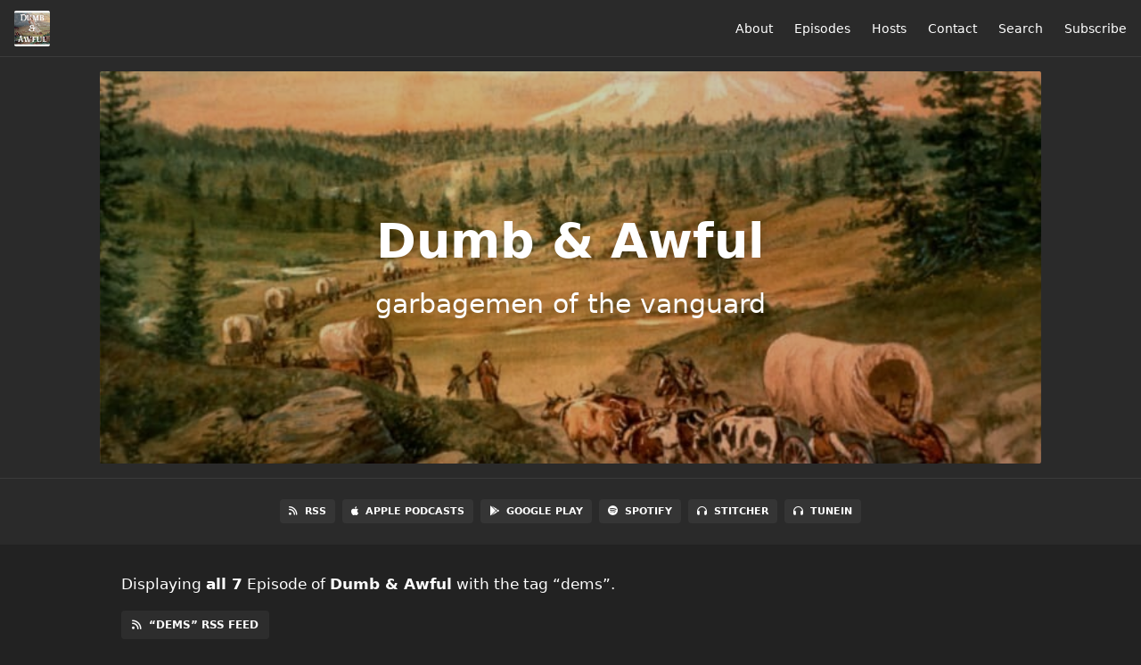

--- FILE ---
content_type: text/html; charset=utf-8
request_url: https://dumbandawful.fireside.fm/tags/dems
body_size: 3652
content:
<!DOCTYPE html>
<html>
  <head>
    <meta charset="utf-8" />
    <meta content="IE=edge,chrome=1" http-equiv="X-UA-Compatible" />
    <meta content="width=device-width, initial-scale=1" name="viewport" />
    <meta name="generator" content="Fireside 2.1">
    <meta name="title" content="Dumb &amp; Awful - Episodes Tagged with “dems”">
    <title>Dumb &amp; Awful - Episodes Tagged with “dems”</title>
    <!--

        ______________                   ______________
        ___  ____/__(_)_____________________(_)_____  /____
        __  /_   __  /__  ___/  _ \_  ___/_  /_  __  /_  _ \
        _  __/   _  / _  /   /  __/(__  )_  / / /_/ / /  __/
        /_/      /_/  /_/    \___//____/ /_/  \__,_/  \___/

        Fireside v2.1

-->
    <link rel="canonical" href="https://dumbandawful.fireside.fm/tags/dems">
    <meta name="description" content="garbagemen of the vanguard">
    <meta name="author" content="Dumb &amp; Awful">
      <meta name="apple-itunes-app" content="app-id=1441477323" />
    <link rel="alternate" type="application/rss+xml" title="Dumb &amp; Awful RSS Feed" href="https://feeds.fireside.fm/dumbandawful/rss" />
    <link rel="alternate" title="Dumb &amp; Awful JSON Feed" type="application/json" href="https://dumbandawful.fireside.fm/json" />

    <link rel="shortcut icon" type="image/png" href="https://media24.fireside.fm/file/fireside-images-2024/podcasts/images/2/2f8178f8-9ed2-4acf-93b3-13bc2b158d43/favicon.png?v=5" />
    <link rel="apple-touch-icon" type="image/png" href="https://media24.fireside.fm/file/fireside-images-2024/podcasts/images/2/2f8178f8-9ed2-4acf-93b3-13bc2b158d43/touch_icon_iphone.png?v=5" sizes="57x57" />
    <link rel="apple-touch-icon" type="image/png" href="https://media24.fireside.fm/file/fireside-images-2024/podcasts/images/2/2f8178f8-9ed2-4acf-93b3-13bc2b158d43/touch_icon_iphone.png?v=5" sizes="114x114" />
    <link rel="apple-touch-icon" type="image/png" href="https://media24.fireside.fm/file/fireside-images-2024/podcasts/images/2/2f8178f8-9ed2-4acf-93b3-13bc2b158d43/touch_icon_ipad.png?v=5" sizes="72x72" />
    <link rel="apple-touch-icon" type="image/png" href="https://media24.fireside.fm/file/fireside-images-2024/podcasts/images/2/2f8178f8-9ed2-4acf-93b3-13bc2b158d43/touch_icon_ipad.png?v=5" sizes="144x144" />

      <link rel="stylesheet" media="all" href="https://a.fireside.fm/assets/v1/themes/minimal-dark-1fe8143244808d3911a61d5992772a0a2e8d5d3e03af024eb624c16bdf59b1a4.css" data-turbolinks-track="true" />

    <meta name="csrf-param" content="authenticity_token" />
<meta name="csrf-token" content="Oo_HojPcYnzMOGDbOiRfpQFx0xtTFXYlNZVhJN5_2UqCILbt6ZtBR4dj2LU7Pk6fEqVcn2L6hQ9ThwjxUlbxpg" />
    
    <meta name="google-site-verification" content="TSLzfLnsMsrzkHSmZVQxCZ9Q0OA01-qT700uJEyCkhs" />
    <script src="https://a.fireside.fm/assets/v1/sub-2fc9f7c040bd4f21d2448c82e2f985c50d3304f3892dd254273e92a54f2b9434.js" data-turbolinks-track="true"></script>
      <style>#episode_37e31097-92bd-442e-b260-9fedc8c33ee0 { background-image:url('https://media24.fireside.fm/file/fireside-images-2024/podcasts/images/2/2f8178f8-9ed2-4acf-93b3-13bc2b158d43/header.jpg?v=7'); }</style>
  <style>#episode_ff77fd41-9c47-41a4-aeb0-a34b4549186d { background-image:url('https://media24.fireside.fm/file/fireside-images-2024/podcasts/images/2/2f8178f8-9ed2-4acf-93b3-13bc2b158d43/header.jpg?v=7'); }</style>
  <style>#episode_f1d61ddb-8887-426c-8b0d-216a0f14c921 { background-image:url('https://media24.fireside.fm/file/fireside-images-2024/podcasts/images/2/2f8178f8-9ed2-4acf-93b3-13bc2b158d43/episodes/f/f1d61ddb-8887-426c-8b0d-216a0f14c921/header.jpg?v=1'); }</style>
  <style>#episode_2b4ea2ef-e323-4cb8-8f2e-17368a7f09d1 { background-image:url('https://media24.fireside.fm/file/fireside-images-2024/podcasts/images/2/2f8178f8-9ed2-4acf-93b3-13bc2b158d43/episodes/2/2b4ea2ef-e323-4cb8-8f2e-17368a7f09d1/header.jpg?v=1'); }</style>
  <style>#episode_48d1716e-d060-4dd0-8b69-f7e6bb8b65f2 { background-image:url('https://media24.fireside.fm/file/fireside-images-2024/podcasts/images/2/2f8178f8-9ed2-4acf-93b3-13bc2b158d43/episodes/4/48d1716e-d060-4dd0-8b69-f7e6bb8b65f2/header.jpg?v=1'); }</style>
  <style>#episode_8a9dbd1e-cc5f-4185-a2c9-2a6ec0170d0e { background-image:url('https://media24.fireside.fm/file/fireside-images-2024/podcasts/images/2/2f8178f8-9ed2-4acf-93b3-13bc2b158d43/episodes/8/8a9dbd1e-cc5f-4185-a2c9-2a6ec0170d0e/header.jpg?v=1'); }</style>
  <style>#episode_580ab273-0d26-4c26-a104-f182c5a8fe6d { background-image:url('https://media24.fireside.fm/file/fireside-images-2024/podcasts/images/2/2f8178f8-9ed2-4acf-93b3-13bc2b158d43/episodes/5/580ab273-0d26-4c26-a104-f182c5a8fe6d/header.jpg?v=1'); }</style>

    

    
    
  </head>
    <body>
    <header class="fixed-header">
  <a class="fixed-header-logo" href="https://dumbandawful.fireside.fm">
    <img id="cover-small" src="https://media24.fireside.fm/file/fireside-images-2024/podcasts/images/2/2f8178f8-9ed2-4acf-93b3-13bc2b158d43/cover_small.jpg?v=5" />
</a>  <div class="fixed-header-hamburger">
    <span></span>
    <span></span>
    <span></span>
  </div>
  <ul class="fixed-header-nav">

      <li><a href="/about">About</a></li>

    <li><a href="/episodes">Episodes</a></li>

      <li><a href="/hosts">Hosts</a></li>


      <li><a href="/contact">Contact</a></li>


      <li><a href="/search">Search</a></li>




    <li><a href="/subscribe">Subscribe</a></li>
  </ul>
</header>


<main>
  

<header class="hero ">
  <div class="hero-background" style="background-image: url(https://media24.fireside.fm/file/fireside-images-2024/podcasts/images/2/2f8178f8-9ed2-4acf-93b3-13bc2b158d43/header.jpg?v=7)"></div>
    <div class="hero-content ">
      <h1>
        Dumb &amp; Awful
      </h1>
      <h2>
        garbagemen of the vanguard
      </h2>
  </div>

</header>


  <nav class="links link-list-inline-row">
  <ul>
      <li><a class="btn btn--small" href="https://feeds.fireside.fm/dumbandawful/rss"><i class="fas fa-rss" aria-hidden="true"></i> RSS</a></li>
      <li><a class="btn btn--small" href="https://itunes.apple.com/us/podcast/dumb-awful/id1441477323"><i class="fab fa-apple" aria-hidden="true"></i> Apple Podcasts</a></li>
      <li><a class="btn btn--small" href="https://playmusic.app.goo.gl/?ibi=com.google.PlayMusic&amp;isi=691797987&amp;ius=googleplaymusic&amp;apn=com.google.android.music&amp;link=https://play.google.com/music/m/Iajlvwk2v3lxfrfqebjwh5jjjbe?t%3DDumb_%2526_Awful%26pcampaignid%3DMKT-na-all-co-pr-mu-pod-16"><i class="fab fa-google-play" aria-hidden="true"></i> Google Play</a></li>
      <li><a class="btn btn--small" href="https://open.spotify.com/show/7zcg64AA3U5ySQk6U1QXb4?si=0L4pbcDXSMSuVdNMpwbwAA"><i class="fab fa-spotify" aria-hidden="true"></i> Spotify</a></li>
      <li><a class="btn btn--small" href="https://www.stitcher.com/s?fid=326849&amp;refid=stpr"><i class="fas fa-headphones" aria-hidden="true"></i> Stitcher</a></li>
      <li><a class="btn btn--small" href="http://tun.in/pje40"><i class="fas fa-headphones" aria-hidden="true"></i> TuneIn</a></li>
    
  </ul>
</nav>


    <header class="list-header">
      <div class="prose">
        <p>Displaying <b>all&nbsp;7</b> Episode of <strong>Dumb &amp; Awful</strong> with the tag “dems”.</p>
      </div>

      <p><a class="btn btn--inline" href="/tags/dems/rss"><i class="fas fa-rss" aria-hidden="true"></i> “dems” RSS Feed</a></p>
    </header>

    <ul class="list header">
      

<li>
    <a href="/148"><figure id="episode_37e31097-92bd-442e-b260-9fedc8c33ee0" class="list-background"></figure></a>

    <div class="list-item prose">
      <h3>
        <a href="/148">Episode 148: Uncut GMEs (ft @jordanuhl and @luke_winkie)</a>
      </h3>
      <h6>
        <span>
          <i class="far fa-calendar-alt" aria-hidden="true"></i> January 30th, 2021
          &nbsp;|&nbsp;
          <i class="far fa-clock" aria-hidden="true"></i> 1 hr 6 mins
        </span>
      </h6>
        <h6>
          <span>
            <i class="fas fa-tag" aria-hidden="true"></i> cnbc, dems, doge coin, gamestop, hedge funds, reddit, shorts, stock market, subreddit, wall st, wallstreetbets
          </span>
        </h6>
      <p>looking back on a uniquely strange week of gamestop, hedge funds, robinhood, and more</p>

    </div>
</li>


<li>
    <a href="/137"><figure id="episode_ff77fd41-9c47-41a4-aeb0-a34b4549186d" class="list-background"></figure></a>

    <div class="list-item prose">
      <h3>
        <a href="/137">Episode 137: Patreon Teaser: Not So Big Tent (ft @extantCMW)</a>
      </h3>
      <h6>
        <span>
          <i class="far fa-calendar-alt" aria-hidden="true"></i> December 10th, 2020
          &nbsp;|&nbsp;
          <i class="far fa-clock" aria-hidden="true"></i> 5 mins 14 secs
        </span>
      </h6>
        <h6>
          <span>
            <i class="fas fa-tag" aria-hidden="true"></i> autism, autistic, caucus, china, colorado, communist party, degette, democrats, dems, dnc, dsa, psl, rose caucus, trans, vietnam
          </span>
        </h6>
      <p>Subscribe today to get access to the full episode along with all previous bonus episodes and content</p>

    </div>
</li>


<li>
    <a href="/74"><figure id="episode_f1d61ddb-8887-426c-8b0d-216a0f14c921" class="list-background"></figure></a>

    <div class="list-item prose">
      <h3>
        <a href="/74">Episode 74: BONUS TEASER: Slavification</a>
      </h3>
      <h6>
        <span>
          <i class="far fa-calendar-alt" aria-hidden="true"></i> February 5th, 2020
          &nbsp;|&nbsp;
          <i class="far fa-clock" aria-hidden="true"></i> 5 mins 57 secs
        </span>
      </h6>
        <h6>
          <span>
            <i class="fas fa-tag" aria-hidden="true"></i> acronym, bernie, buttgieg, caucus, chris matthews, dems, dnc, hasan piker, iowa, kursk, neera tanden, poland, shadow, slavs, sotu, warren
          </span>
        </h6>
      <p>Subscribe today to get access to the full episode along with all previous bonus episodes and content</p>

    </div>
</li>


<li>
    <a href="/33"><figure id="episode_2b4ea2ef-e323-4cb8-8f2e-17368a7f09d1" class="list-background"></figure></a>

    <div class="list-item prose">
      <h3>
        <a href="/33">Episode 33: BONUS There Will Be Bloodless Liberalism</a>
      </h3>
      <h6>
        <span>
          <i class="far fa-calendar-alt" aria-hidden="true"></i> July 18th, 2019
          &nbsp;|&nbsp;
          <i class="far fa-clock" aria-hidden="true"></i> 38 mins 30 secs
        </span>
      </h6>
        <h6>
          <span>
            <i class="fas fa-tag" aria-hidden="true"></i> andrew jackson, baby shark, bach, beethoven, buttgieg, cuck todd, daniel plainview, dems, dominique ansel, fl, ilhan omar, jake tapper, lbj, pelosi, schumer, there will be blood, train guy, vivaldi, west palm beach
          </span>
        </h6>
      <p>brought to you by the comrades: dumb bitch media, lucky, and surpluscornbread </p>

<p>for more bonus content become one of our sponsors on patreon and join us in the discord</p>

<h1>freebryn</h1>

    </div>
</li>


<li>
    <a href="/22"><figure id="episode_48d1716e-d060-4dd0-8b69-f7e6bb8b65f2" class="list-background"></figure></a>

    <div class="list-item prose">
      <h3>
        <a href="/22">Episode 22: Candidates: The Beto/Buttigieg Death March</a>
      </h3>
      <h6>
        <span>
          <i class="far fa-calendar-alt" aria-hidden="true"></i> April 28th, 2019
          &nbsp;|&nbsp;
          <i class="far fa-clock" aria-hidden="true"></i> 1 hr 3 mins
        </span>
      </h6>
        <h6>
          <span>
            <i class="fas fa-tag" aria-hidden="true"></i> 2020, anime, best anime, beto, beto o&#39;rourke, buttgieg, candidate episode, death march, dems, dems 2020, devil, el paso, jesus, mayor, o&#39;rourke, pete buttgieg, socialist, south bend, texas, tx
          </span>
        </h6>
      <p>our third entry into our 2020 Candidate series has brett, rob, and brad bravely staring death in the face and delving into Beto O&#39;Rourke and Pete Buttgieg&#39;s background, policies, and individual oddities</p>

<p>join us on discord (<a href="https://discord.gg/gqdbE37" rel="nofollow">https://discord.gg/gqdbE37</a>)</p>

    </div>
</li>


<li>
    <a href="/17"><figure id="episode_8a9dbd1e-cc5f-4185-a2c9-2a6ec0170d0e" class="list-background"></figure></a>

    <div class="list-item prose">
      <h3>
        <a href="/17">Episode 17: Candidates: Cory Booker &amp; Tulsi Gabbard</a>
      </h3>
      <h6>
        <span>
          <i class="far fa-calendar-alt" aria-hidden="true"></i> February 26th, 2019
          &nbsp;|&nbsp;
          <i class="far fa-clock" aria-hidden="true"></i> 1 hr 17 mins
        </span>
      </h6>
        <h6>
          <span>
            <i class="fas fa-tag" aria-hidden="true"></i> 2020, anti interventionist, booker, campaign, comedy, cory booker, dems, dnc, gabbard, nomination, podcast, politics, senate, socialist, tulsi 2020, tulsi gabbard
          </span>
        </h6>
      <p>our second entry into our 2020 Candidate series has brett, rob, and jon along with brad talking about cory booker and tulsi gabbard&#39;s background, policies, and individual oddities</p>

    </div>
</li>


<li>
    <a href="/13"><figure id="episode_580ab273-0d26-4c26-a104-f182c5a8fe6d" class="list-background"></figure></a>

    <div class="list-item prose">
      <h3>
        <a href="/13">Episode 13: Candidates: Elizabeth Warren</a>
      </h3>
      <h6>
        <span>
          <i class="far fa-calendar-alt" aria-hidden="true"></i> January 22nd, 2019
          &nbsp;|&nbsp;
          <i class="far fa-clock" aria-hidden="true"></i> 48 mins 58 secs
        </span>
      </h6>
        <h6>
          <span>
            <i class="fas fa-tag" aria-hidden="true"></i> 2020, bankers, campaign, cfpb, comedy, dems, elizabeth warren, podcast, politics, senate, socialist, wall st, warren 2020
          </span>
        </h6>
      <p>the long 2020 march has begun so brett, rob, and jon talk about elizabeth warren, covering her candidacy in depth</p>

    </div>
</li>

    </ul>

</main>



<footer class="footer">
  <h5 class="footer-title">
    <strong>
      Dumb &amp; Awful
    </strong>
  </h5>
  <ul class="footer-nav">
      <li><a href="/about">About</a></li>

    <li><a href="/episodes">Episodes</a></li>

      <li><a href="/hosts">Hosts</a></li>


      <li><a href="/contact">Contact</a></li>


      <li><a href="/search">Search</a></li>




    <li><a href="/subscribe">Subscribe</a></li>
  </ul>
</footer>


    <footer class="site-footer">
  <a title="Powered by Fireside" class="fireside-link" href="https://fireside.fm">
    <img style="margin-bottom: .5em;" src="https://a.fireside.fm/assets/v1/logo/logo-256x256-cb70064014cf3a936afe95853012c1386e4be20a9e7ac677316e591a99fb2999.png" />
    <span>Powered by Fireside</span>
</a></footer>

    
  </body>
</html>
